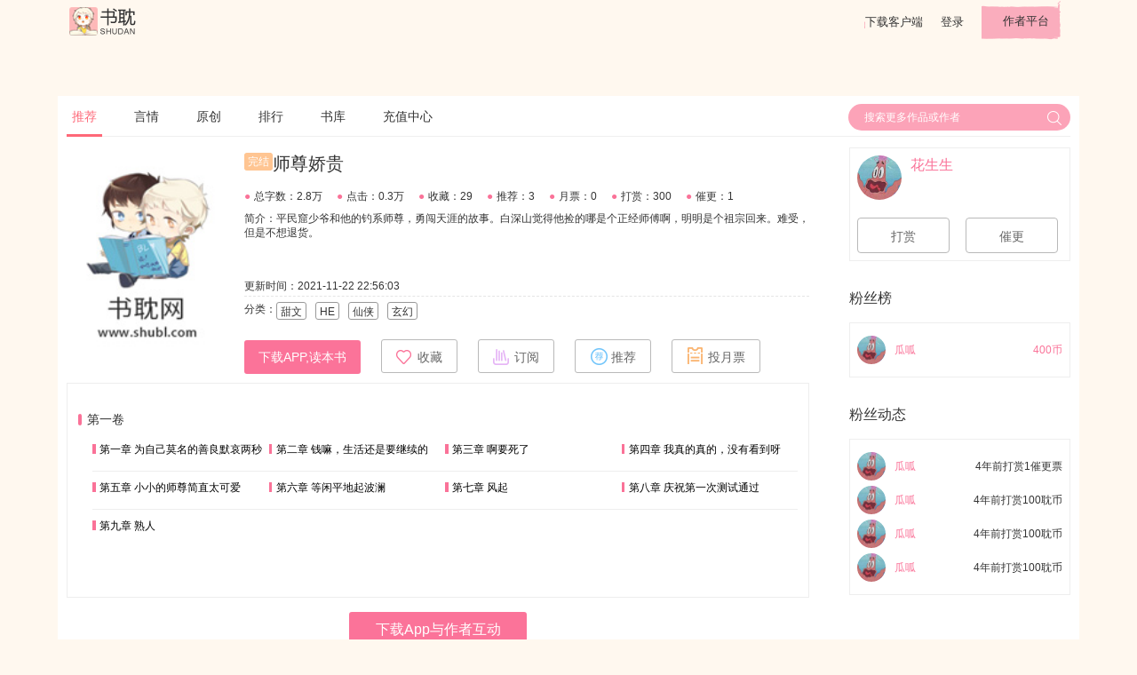

--- FILE ---
content_type: text/html; charset=UTF-8
request_url: https://www.shubl.com/book/book_detail/100625175
body_size: 15603
content:
<!DOCTYPE html>
<html lang="en">
<head>
    <meta charset="UTF-8">
    <!--    todo 百度站长申请-->
    <meta name="baidu-site-verification" content="##81BLZ1C2Te" />
    <title>师尊娇贵最新章节(花生生),师尊娇贵无弹窗全文阅读-书耽</title>
    <meta name="keywords" content="师尊娇贵,师尊娇贵全文阅读,,师尊娇贵最新章节"/>
    <meta name="description" content="师尊娇贵是作者花生生倾情打造的一部小说，书耽第一时间提供师尊娇贵小说最新章节以及师尊娇贵全文阅读。页面清爽无广告，访问速度快。"/>
    <link rel="shortcut icon" href="https://www.shubl.com/resources/images/icon/ShuDan_Icon_32_R.png">

    <link rel="stylesheet" type="text/css" href='https://www.shubl.com/resources/css/jquery-ui.min.css'/>
    <link rel="stylesheet" type="text/css" href='https://www.shubl.com/resources/css/ui.css'/>
    <link rel="stylesheet" type="text/css" href='https://www.shubl.com/resources/css/style.css'/>
    <link rel="stylesheet" type="text/css" href='https://www.shubl.com/resources/js/plugins/dropdown/dropdown.css'/>

    <script type="text/javascript" language="javascript" src='https://www.shubl.com/resources/js/jquery-3.2.1.min.js'></script>
    <script type="text/javascript" language="javascript" src='https://www.shubl.com/resources/js/jquery-ui.min.js'></script>
    <script type="text/javascript" language="javascript" src='https://www.shubl.com/resources/js/plugins/dropdown/dropdown.js'></script>
    <script type="text/javascript">
        var SD = SD || {};
        SD.config = {jsPath:'https://www.shubl.com/resources/js', rootPath:'https://www.shubl.com/'};
        SD.book = {book_id: 100625175, chapter_id: "", up_reader_id: 12524823, is_paid: 0};
        SD.userinfo = {reader_id: 0, reader_name: '""', avatar_thumb_url: '""', vip_lv: ""};
        SD.reader_other_info = {"exp_lv_list":{"1":"\u65e0\u540d\u5c0f\u53d7","2":"\u521d\u5165\u8150\u95e8","3":"\u521d\u7aa5\u8150\u5f84","4":"\u767d\u53d7\u8d77\u5bb6","5":"\u4e00\u7247\u803d\u5fc3","6":"\u9e33\u9e33\u76f8\u62b1","7":"\u7eaf\u7231\u60c5\u957f","8":"\u53ef\u653b\u53ef\u53d7","9":"\u6709\u8150\u65e0\u7c7b","10":"\u8150\u5982\u4e1c\u6d77","11":"\u8150\u95e8\u6c38\u5b58","12":"\u65e0\u53cc\u7ec5\u58eb","13":"\u653b\u5fb7\u65e0\u91cf","14":"\u4e07\u53d7\u65e0\u7586","15":"\u51fa\u5165\u5e73\u5b89"},"vip_lv_list":["\u666e\u901a","\u4f1a\u5458","\u521dV","\u9ad8V","\u94bbV"]}    </script>
    <script type="text/javascript" src="https://www.shubl.com/resources/js/base.js"></script>
    <script>
        var _hmt = _hmt || [];
        (function() {
            var hm = document.createElement("script");
            hm.src = "//hm.baidu.com/hm.js?3c839f98d7d8b725181063a036813536";
            var s = document.getElementsByTagName("script")[0];
            s.parentNode.insertBefore(hm, s);
        })();
    </script>
</head>
<body class="index-bg">

<div id="header">
    <div class="container">
        <a href="https://www.shubl.com/index" id="logo"></a>
        <div class="right pull-right">
            <a target="_blank" href="http://app.shubl.com" id="download_btn">下载客户端</a>
                            <a target="_blank"  href="https://www.shubl.com/signup/login?redirect=https%3A%2F%2Fwww.shubl.com%2Fbook%2Fbook_detail%2F100625175">登录</a>
                        <a target="_blank" href="http://author.shubl.com" id="author_platform_btn">作者平台</a>
        </div>
    </div>
</div>


<div id="dialog-tip" class="dialog_box">
    <div class="dialog-tip-text" ></div>
    <a class="close-btn"> X </a>
</div>

<!-- 登录弹窗 -->
<div id="J_LoginBox" style="display:none">
    <!--弹出式登录框-->
    <form class="login-form m-t form-box" action="https://www.shubl.com/signup/doLogin" method="post" name="J_LoginForm" id="J_LoginForm">
        <input type="hidden" name="verify_type" id="verify_type" value="5">
        <input type="hidden" name="redirect" value="https://www.shubl.com/book/book_detail/100625175">
        <div class="login-form-group">
            <div class="login-form-label">
                <i class="icon-user"></i>邮箱/手机号
            </div>
            <input class="login-form-input username" placeholder="手机号/邮箱" name="username" id ="username">
        </div>
        <script>
            SD.util.loadGeetest = function () {
                if (window.geetestCaptchaObj) {
                    return;
                }
                var head = document.getElementsByTagName("head")[0];
                var s = document.createElement("script");
                s.src = "https://www.shubl.com/resources/js/gt.js";
                head.appendChild(s);
                s.onload = s.onreadystatechange = function() {
                    if (!this.readyState || 'loaded' === this.readyState || 'complete' === this.readyState) {
                        var handlerEmbed = function (captchaObj) {
                            window.geetestCaptchaObj = captchaObj;
                            send_code_onSuccess(captchaObj);
                        };
                        $.ajax({
                            // 获取id，challenge，success（是否启用failback）
                            url: "https://www.shubl.com/signup/geetest_captcha?t=" + (new Date()).getTime(), // 加随机数防止缓存
                            type: "get",
                            dataType: "json",
                            success: function (data) {
                                // 使用initGeetest接口
                                // 参数1：配置参数
                                // 参数2：回调，回调的第一个参数验证码对象，之后可以使用它做appendTo之类的事件
                                initGeetest({
                                    gt: data.gt,
                                    challenge: data.challenge,
                                    product: "bind", // 产品形式，包括：float，embed，popup。注意只对PC版验证码有效
                                    offline: !data.success // 表示用户后台检测极验服务器是否宕机，一般不需要关注
                                    // 更多配置参数请参见：http://www.geetest.com/install/sections/idx-client-sdk.html#config
                                }, handlerEmbed);
                            }
                        });
                    }
                }
            }
        </script>
        <div class="login-form-group m-t-s">
            <input maxlength="4" type="text" class="login-form-input input-small receive-code" name="receive-code" placeholder="验证码" style="margin-right:18px;">
            <button type="button" class="btn btn-default" id="J_GetReceiveCode"><span>获取验证码</span><b class="J_Timer" style="display:none"><i>60</i>秒</b></button>
        </div>
        <div>
            <button type="submit" class="btn btn-primary m-t">登  录</button>
        </div>
      <!--  <div class="text-left m-t">
            <input id="autoLogin" checked="checked" name="autoLogin" value="1" type="checkbox">
            <label for="#autoLogin" class="small" style="display:inline-block;width: 39%">记住密码</label>
            <a target="_blank" class="text-gray small" href="">注册</a>
            <a target="_blank" class="text-gray small pull-right" href="">忘记密码 ></a>
        </div>-->
        <div class="linethrough-label m-t-l">
                        <label class="small">第三方登录</label>
        </div>
        <div class="text-center">
                        <a target="_blank" href="https://www.shubl.com/signup/qqlogin" class="icon-app-qq"></a>
            <!--            <i class="icon-app-wechat"></i>-->
        </div>
    </form>
    <a class="close-btn"> X </a>
</div>
<script type="text/javascript" src="https://www.shubl.com/resources/js/plugins/jquery.validate/jquery.validate.min.js"></script>
<script type="text/javascript" src="https://www.shubl.com/resources/js/form.js"></script><!--container start-->
<link href="https://www.shubl.com/resources/fonts/iconfont.css" rel="stylesheet">
<style>
    .row .left {
        width: 74%;
        float: left;
    }
    .row .right {
        float: right;
        margin-left: 3%;
        width: 22%;
    }
    .book-info-box {
        position: relative;
        margin: 0.625rem 0;
    }
    .book-info-box::after {
        display: table;
        content: '';
        clear: both;
    }
    .book-info-box .icon-point{
        color: #fa7298;
        padding-right: 4px;
    }
    .book-img {
        top: 0;
        left: 0;
        position: absolute;
        width: 180px;
        height: 240px;
        margin-right: 18px;
    }
    .book-info {
        font-size: 0.75rem;
        margin-left: 200px;
    }
    .book-info:after {
        display: table;
        clear: both;
        content: '';
    }
    .tag {
        /*width: 2.375rem;*/
        height: 1.25rem;
        line-height: 1.25rem;
        border: solid 1px #999999;
        border-radius: 3px;
        font-size: 0.75rem;
        text-align: center;
        float: left;
        padding: 0 0.25rem;
        margin-bottom: 10px;
    }
    .tag + .tag {
        margin-left: 0.625rem;
    }
    .book-title {
        margin: 0.375rem 0 1.125rem 0;
        font-size: 1.25rem;
        line-height: 1.5rem;
    }
    .book-title .tag {
        border: none;
        color: #fff;
    }
    .tag-lianzai {
        background: #ffc592;
    }
    .tag-qianyue {
        background: #99c5fc;
        margin: 0 0.375rem;
    }
    .book-info-numbers > span {
        display: inline;
        float: left;
        line-height: 0.875rem;
        margin-right: 1rem;
    }
    .book-brief {
        margin: 0.625rem 0;
        height: 62px;
        line-height: 1rem;
        overflow: hidden;
        text-overflow: ellipsis;
        word-break: break-all;
    }
    .box {
        border: solid 1px #eee;
        padding: 0.5rem;
        margin-bottom: 1rem;
    }
    .chapter-list {
        padding: 2rem 0.75rem;
    }

    .chapter-title, .articles > span {
        position: relative;
        display: block;
        padding-left: 0.685em;
        font-size: 0.875rem;
    }
    .articles {
        margin: 1rem 0 1.5rem 1rem;
    }
    .articles > span {
        height: 2rem;
        font-size: .75rem;
        width: 25%;
        float: left;
        padding-bottom: 0.625rem;
        overflow: hidden;
        text-overflow: ellipsis;
        white-space: nowrap;
    }
    hr {
        clear: both;
        border: solid 1px #eee;
        border-top: none;
        margin: 0.625rem 0;
    }
    .chapter-title:before, .articles > span:before {
        position: absolute;
        display: block;
        top: 0.15rem;
        left: 0;
        content: '';
        background: #fa7298;
        width: 0.3em;
        height: 0.875em;
        border-radius: 0.15em;
    }
    .articles > span:before {
        border-radius: 0
    }
    .chapter:after, .articles:after {
        display: table;
        clear: both;
        content: '';
    }
    .user-info {
        line-height: 1.42857143;
    }
    .user-info .short_username{
        max-width: 30%;
        overflow: hidden;
        text-overflow: ellipsis;
        white-space: nowrap;
    }
    .member-list .avatar > img {
        width: 32px;
        height: 32px;
    }
    .member-list .user-info {
        margin: 0.375rem 0;
        color: #fa7298;
        font-size: 0.75rem;
        line-height: 32px !important;
    }
    #tabs::before {
        position: relative;
        display: none;
    }
    .ui-widget-header {
        text-indent: 0;
    }
    .ui-tabs .ui-tabs-nav li {
        margin-right: 2.875rem;
    }
    .ui-tabs .ui-tabs-nav li a {
        padding: 0 !important;
        margin-bottom: 2px;
    }
    .ui-state-active a, .ui-state-active a:link, .ui-state-active a:visited {
        color: #fa7298 !important;
        border-bottom: solid 3px #fa7298;
    }
    .number {
        position: absolute;
        top: 0;
        right: 10px;
    }
    .comment-input-row {
        position: relative;
        padding: 20px 0 18px 0;
    }
    .comment-input-box:after {
        clear: both;
        display: table;
        content: '';
    }
    .comment-input-box .comment-input {
        width: 100%;
        background-color: #f9f9f9;
        border: 1px solid #dadada;
        border-radius: 4px;
        font-size: 14px;
        height: 108px;
        margin: 27px auto 0;
        padding: 5px 10px;
        /*width: 898px;*/
        word-break: break-all;
        overflow: auto;
        resize: none;
    }
    .chapter-comment-form input:focus, .comment-input-box .comment-input:focus {
        border-color: #feb8b8;
        box-shadow: 0 0 3px #fa7298;
        outline: medium none;
        transition: border 0.2s linear 0s, box-shadow 0.2s linear 0s;
    }

    .comment-input-box .comment-submit {
        /*width: 20%;*/
        height: 48px;
        margin-top: 10px;
        /*height: 4rem;*/
        background: #fa7298;
        border: none;
        margin-left: 0.5rem;
        font-size: 0.875rem;
        color: #fff;
        float: right;
        padding: 14px;
        border-radius: 3px;
        display: inline-block;
        text-align: center;
    }
    .comment-list {
        font-size: 0.75rem;
        /*line-height: 2rem;*/
    }
    .comment {
        font-size: 12px;
        margin: 1rem 0;
        border-top: solid 1px #eee;
    }
    .comment::after {
        clear: both;
        display: table;
        content: '';
    }
    .comment > .row:first-child {
        border-top: solid 1px #eee;
        padding: 10px 0;
    }
    .comment > .row:first-child > .c-right {
        float: left;
        width: 760px;
        margin-left: 6px;
    }
    .comment .name {
        font-size: 14px;
    }
    .comment .level {
        line-height: 1rem;
    }
    .comment .comment-content {
        margin-top: 16px;
    }
    .comment .state {
        color: #999;
        margin-top: 16px;
    }
    .comment .state a {
        color: inherit;
        margin-left: 32px;
    }
    .comment-input-row .avatar > img{
        margin-top: 6px;
    }
    .sub-coment-list {
        display: block;
        padding-left: 60px;
        /*border-bottom: solid 1px #eee;*/
    }
    .sub-coment-list .comment {
        border: 0
    }
    .btn-expand {
        width: 92%;
        float: right;
        height: 44px;
        line-height: 44px;
        margin-top: 20px;
        border-radius: 10px
    }
    .text-muted {
        color: #999;
    }
    .J_ReplyList .page,.J_CommentList .page{
        padding-bottom: 20px;
    }

    .chapter_item a{
        max-width: 40px;
    }
    .chapter_item .lock{
        height: inherit;
    }
    .chapter_item .unlock{
        height: inherit;
    }

    .avatar img.comment-avatar{
        height: 30px;
        width: 30px;
    }

    .reply-list {
        background: #f0f0f0 none repeat scroll 0 0;
        border: 1px solid #dcdcdc;
        border-radius: 5px;
        margin-left: 40px;
        /*padding-left: 40px;*/
    }
    .reply-list p {
        border-bottom: 1px solid #dcdcdc;
        color: #000000;
        padding-right: 70px;
        position: relative;
    }
    .reply-list p, .reply-list div {
        padding: 6px 13px;
        font: 100 14px/24px 'microsoft yahei';
        text-align: left;
        margin: 0;
    }
    .reply-list .reply-list-page {
        /*float: right;*/
        /*padding: 0;*/
        text-align: left;
        height: 40px;
    }
    .reply-list-page .pageIn {
        color: #5191d2;
        padding: 0;
    }
    .reply-list-page .page a{
        border-radius:0;!important;
        height: 20px;!important;
        line-height: 20px;!important;
        width: 20px;!important;
        font-size: 12px;!important;
    }
    .reply-list-page .page .prev a,.reply-list-page .page .next a{
        border-radius:0;!important;
        height: 20px;!important;
        line-height: 20px;!important;
        width: 40px;!important;
    }
    .reply-list-page .page a::after{
        content: none;
    }

    .promotion-info{
        background: #f77672;
        position: relative;
        width: 80px;
        left: 100px;
        /*top: -3px;*/
        border-radius: 0 0 5px 5px;
        text-align: center;
        color: #eee;
        /*font-size: 20px;*/
        height: 25px;
        line-height: 25px;
    }
</style>
<div id="main_content" style="margin-top:60px;">
    <div class="container white-bg">
        <nav id="nav_header" class="nav-header">
            <a href="https://www.shubl.com/index" class="active">推荐</a>
            <a href="https://www.shubl.com/index/yanqing">言情</a>
            <a href="https://www.shubl.com/index/danmei">原创</a>
<!--            <a href="--><?//= site_url('index/tongren')?><!--">同人</a>-->
            <a href="https://www.shubl.com/index/rank_index">排行</a>
            <a href="https://www.shubl.com/index/book_list">书库</a>
            <a href="https://www.shubl.com/recharge">充值中心</a>
            <div class="pull-right">
                <div id="search_wrap">
                    <form class="search-form" action="" method="get" target="_blank" onsubmit="return false">
                        <input name="keyword" autocomplete='off' type="text" x-webkit-speech="" data-type="1" x-webkit-grammar="builtin:translate" placeholder="搜索更多作品或作者" data-url="https://www.shubl.com/index/get_search_book_list/{key}">
                        <button type="submit" id="search"></button>
                    </form>
                </div>
            </div>
        </nav>

        <div class="row">
            <div class="left">
                <div class="row book-info-box">
                    <img class="book-img lazyload"  src="https://www.shubl.com/default.jpg" alt="师尊娇贵"data-original="https://dede-cdn.shubl.com/images/default.jpg" />
                                        <div class="book-info">
                        <div class="book-title">
                                                         <div class="tag tag-lianzai">完结</div>
                                                                                    <span>师尊娇贵</span>
                        </div>
                <div class="row book-info-numbers">
                <span>
                  <i class="icon-point">●</i>总字数：2.8万                </span>
                <span>
                  <i class="icon-point">●</i>点击：0.3万                </span>
                <span>
                  <i class="icon-point">●</i>收藏：29                </span>
                <span>
                  <i class="icon-point">●</i>推荐：3                </span>
                <span>
                  <i class="icon-point">●</i>月票：0                </span>
                <span>
                  <i class="icon-point">●</i>打赏：300                </span>
                <span>
                  <i class="icon-point">●</i>催更：1                </span>
                </div>
                        <div class="book-brief">
                            简介：平民窟少爷和他的钓系师尊，勇闯天涯的故事。白深山觉得他捡的哪是个正经师傅啊，明明是个祖宗回来。难受，但是不想退货。                        </div>
                        <div style="border-bottom: dashed 1px #e5e5e5; height: 1.5rem; line-height:1.5rem; margin-bottom:0.375rem;">更新时间：2021-11-22 22:56:03</div>
                        <div class="row">
                            <span class="pull-left">分类：</span>
                                                            <span class="tag">甜文</span>
                                                            <span class="tag">HE</span>
                                                            <span class="tag">仙侠</span>
                                                            <span class="tag">玄幻</span>
                                                    </div>
                        <div class="row">
                                                        <button onclick="window.open('http://app.shubl.com','_blank')" class="btn btn-primary">下载APP,读本书</button>
                                                                                        <button data-favor="0" data-book-id="100625175" class="btn btn-default J_Favor">
                                    <span class="icon icon-star"></span><span class="J_FavorText">收藏</span>
                                </button>
                                                        <button onclick="openDialod('subscribe')" class="btn btn-default">
                                <i class="icon icon-subscribe"></i>订阅
                            </button>
                            <button onclick="openDialod('recommend')" class="btn btn-default">
                                <i class="icon icon-recommend"></i>推荐
                            </button>
                            <button onclick="openDialod('monthlyTicket')" class="btn btn-default">
                                <i class="icon icon-monthly-ticket"></i>投月票
                            </button>
                        </div>
                    </div>
                </div><!--end of book info -->
                <div id="chapter_list" class="box chapter-list">
                    <div class="chapter">
                                                    <div class="chapter-title">第一卷</div>
                            <div class="articles">
                                                            <span class="chapter_item">
                                                                                                            <a onclick="downloadApp()"  style="color: #000000">
                                                                        第一章 为自己莫名的善良默哀两秒                                    </a>
                                </span>
                                                                                            <span class="chapter_item">
                                                                                                            <a onclick="downloadApp()"  style="color: #000000">
                                                                        第二章 钱嘛，生活还是要继续的                                    </a>
                                </span>
                                                                                            <span class="chapter_item">
                                                                                                            <a onclick="downloadApp()"  style="color: #000000">
                                                                        第三章 啊要死了                                    </a>
                                </span>
                                                                                            <span class="chapter_item">
                                                                                                            <a onclick="downloadApp()"  style="color: #000000">
                                                                        第四章 我真的真的，没有看到呀                                    </a>
                                </span>
                                <hr>                                                            <span class="chapter_item">
                                                                                                            <a onclick="downloadApp()"  style="color: #000000">
                                                                        第五章  小小的师尊简直太可爱                                    </a>
                                </span>
                                                                                            <span class="chapter_item">
                                                                                                            <a onclick="downloadApp()"  style="color: #000000">
                                                                        第六章 等闲平地起波澜                                    </a>
                                </span>
                                                                                            <span class="chapter_item">
                                                                                                            <a onclick="downloadApp()"  style="color: #000000">
                                                                        第七章 风起                                    </a>
                                </span>
                                                                                            <span class="chapter_item">
                                                                                                            <a onclick="downloadApp()"  style="color: #000000">
                                                                        第八章 庆祝第一次测试通过                                    </a>
                                </span>
                                <hr>                                                            <span class="chapter_item">
                                                                                                            <a onclick="downloadApp()"  style="color: #000000">
                                                                        第九章 熟人                                    </a>
                                </span>
                                                                                        </div>
                                            </div>
                </div>
                <div style="margin: 0.8rem 0 ;">
                    <a style="font-size: 16px;display: block;width: 200px;height: 40px;line-height: 40px;margin: 0 auto;" href="https://app.shubl.com" class="btn btn-primary" target='_blank'>下载App与作者互动</a>
                </div>
            </div>
            <div class="right">
                <div class="box m-t-s">
                    <div class="user-info m-n">
                        <a class="avatar pull-left" target="_blank" href="https://www.shubl.com/reader/get_homepage_info/12524823">
                            <img class="lazyload user-img" data-original="https://avatar-cdn.shubl.com/novel/img-2021-10/12524823/avatar/thumb_edeb3bff205dc771b00e9852c97be5af.jpg" src="https://www.shubl.com/resources/images/avatar-default.png">
                        </a>
                        <div class="pull-left">
                            <div class="username text-primary">花生生</div>
<!--                            <div class="smaller">个性签名~~~~~</div>-->
                        </div>
                                            </div>
                    <div class="row m-t">
                        <button onclick="openDialod('reward')" class="btn btn-default btn-large" style="width:45%">打赏</button>
                        <button onclick="openDialod('update')" class="btn btn-default btn-large" style="width:45%; margin-left:6%">催更</button>
                    </div>
                </div>
                <div style="padding: 1rem 0">粉丝榜</div>
                <div class="box" id="J_FansList" v-cloak>
                    <ul class="member-list">
                        <div class="empty-box" v-if="reader_list.length==0">暂无粉丝</div>
                        <li class="user-info" v-for="book_fans_info in reader_list">
                            <a class="avatar pull-left" target="_blank" :href="'https://www.shubl.com/reader/get_homepage_info/'+book_fans_info.reader_info.reader_id">
                                <img class="lazyload"  :data-original="book_fans_info.reader_info.avatar_thumb_url" >
                            </a>
                            <div class="pull-left username text-primary">{{ book_fans_info.reader_info.reader_name }}</div>
                            <div class="pull-right">{{ book_fans_info.book_total_hlb }}币</div>
                        </li>
                    </ul>
<!--                    <div class="text-center">-->
<!--                        <a class="text-primary smaller">&gt;&gt;查看更多</a>-->
<!--                    </div>-->
                </div>
                <div style="padding: 1rem 0">粉丝动态</div>
                <div class="box" id="J_OperateList" v-cloak>
                    <ul class="member-list">
                        <div class="empty-box" v-if="consume_list.length==0">暂无粉丝动态</div>
                        <li class="user-info" v-for="consume_info in consume_list">
                            <a class="avatar pull-left" target="_blank" :href="'https://www.shubl.com/reader/get_homepage_info/'+consume_info.reader_info.reader_id">
                                <img class="lazyload"  :data-original="consume_info.reader_info.avatar_thumb_url" >
                            </a>
                            <div class="short_username pull-left username text-primary">{{consume_info.reader_info.reader_name}}</div>
                            <div class="pull-right text-default">{{consume_info.operate_text}}</div>
                        </li>
                    </ul>
<!--                    <div class="text-center">-->
<!--                        <a class="text-primary smaller">&gt;&gt;查看更多</a>-->
<!--                    </div>-->
                </div>
            </div>
        </div>

    </div>
</div>

<!-- 下载弹窗 -->
<div id="J_DownloadAPP" style="display:none;text-align: center">
        <div style="margin: 20px;font-weight: bolder">
            下载书耽APP,阅读本书
        </div>
        <div style="color: #575757">
            更多精彩互动等你来参与，尽在书耽APP
        </div>
        <div style="margin: 20px;">
            <button onclick="window.open('http://app.shubl.com','_blank')" class="btn btn-primary">立即下载</button>
        </div>
        <a class="close-btn"> X </a>
</div>

<!--分页组件template-->
<script type="text/x-template" id="pageComponent">
    <div class="page" v-show="allpage>1">
        <li class="prev" v-show="currentPage != 1 && allpage > 3" @click="goto(1)" ><a href="javascript:;">首页</a></li>
        <li class="prev" v-show="currentPage != 1" @click="goto(currentPage-1)" ><a href="javascript:;">上一页</a></li>
        <li v-for="index in pages" @click="goto(index)" :class="{'selected':currentPage == index}" :key="index">
            <a href="javascript:;" >{{index}}</a>
        </li>
        <li class="next" v-show="allpage != currentPage && allpage != 0 " @click="goto(currentPage+1)"><a href="javascript:;" >下一页</a></li>
        <li class="next" v-show="allpage != currentPage && allpage > 3 " @click="goto(allpage)"><a href="javascript:;" >尾页</a></li>

        <div class="page-search" v-show="page_search">
            <span>跳转到</span>
            <input type="text" value="" class="skipBox" name="directPageNum" v-model='inputPage'>
            <span>/<i>{{allpage}}</i>页</span>
            <a href="javascript:void(0);" class="go" @click="goto(inputPage)">GO</a>
        </div>
    </div>
</script>
<!--评论组件template-->
<script type="text/x-template" id="commentComponent">
    <ul :data-page="realPage" class="sub-coment-list J_CommentList" v-show="comment_amount>0">
        <li v-for="(comment_info,key) in comment_list" class="comment" v-show="(!btn_expand_show)||key<3" :id="'comment_id_'+comment_info.comment_id">
            <div class="row" :data-comment-id="comment_info.comment_id">
                <a target="_blank" :href="SD.config.rootPath+'/reader/get_homepage_info/'+comment_info.reader_info.reader_id">
                    <div class="avatar">
                        <img class="lazyload comment-avatar"  :data-original="comment_info.reader_info.avatar_thumb_url" >
                    </div>
                </a>
                <div class="pull-left">
                    <div>
                        <span class="name">
                            <a target="_blank" :href="SD.config.rootPath+'/reader/get_homepage_info/'+comment_info.reader_info.reader_id">
                                {{comment_info.reader_info.reader_name}}
                            </a>
                        </span>
                        <span class="text-muted">{{comment_info.ctime}}</span></div>
                    <div class="comment-content">{{comment_info.comment_content}}</div>
                </div>
                <div class="state row clear">
                    <div class="pull-right">
                        <a @click="comment_info.reply_box_status=!comment_info.reply_box_status"><i class="iconfont icon-huifu"></i>{{comment_info.reply_amount}}</a>
                    </div>
                </div>
                <div class="comment-input-box" v-if="comment_info.reply_box_status">
                    <textarea v-model="comment_info.reply_content" class="J_CommentInput comment-input" maxlength="150" placeholder="发表回复"></textarea>
                    <div class="clearfix ly-mt10 repo">
                        <div class="ly-fr">
                            <button @click="submit_reply(comment_info)" class="comment-submit">回复</button>
                        </div>
                    </div>
                </div>
            </div>
            <reply_compoent :reply_amount="comment_info.reply_amount" :comment_id="comment_info.comment_id"></reply_compoent>
        </li>
        <button @click="btn_expand_close=true" v-show="btn_expand_show" class="btn btn-expand">点击展开全部评论</button>
        <page_component v-show="!btn_expand_show&&totalPage>1" :parent_node="'review_id_'+review_id" :allpage="totalPage" @up-current-page="index => currentPage = index"></page_component>
    </ul>
</script>
<!--回复组件template-->
<script type="text/x-template" id="replyComponent">
    <div :data-page="realPage" class="reply-list ly-mt10 J_ReplyList" v-show="reply_amount>0">
        <p v-for="(reply_info,key) in reply_list" :data-reply-id="reply_info.reply_id" v-show="(!btn_expand_show)||key<3">
            <a :href="SD.config.rootPath+'/reader/get_homepage_info/'+reply_info.reader_info.reader_id" target="_blank">{{reply_info.reader_info.reader_name}}</a>:
            {{reply_info.reply_content}}
        </p>
        <div v-show="btn_expand_show">
            <span>还有<span>{{reply_list.length-3}}</span>条回复，</span>
            <a style="color: #fa7298" @click="btn_expand_close=true" href="javascript:;">点击查看</a>
        </div>
        <div class="reply-list-page" v-show="!btn_expand_show&&totalPage>1">
            <page_component :parent_node="'comment_id_'+comment_id" :allpage="totalPage" @up-current-page="index => currentPage = index"></page_component>
        </div>
    </div>
</script>

<!-- 用户操作 -->


<div id="dialog_recommend" style="display:none">
    <div id="tabs-recommend">
        <ul>
            <li><a href="#tabs_recommend">推荐</a></li>
            <li><a href="#tabs_reward">打赏</a></li>
            <li><a href="#tabs_update">催更</a></li>
            <li><a href="#tabs_monthly_ticket">月票</a></li>
            <li><a href="#tabs_subscribe">订阅</a></li>
            <a class="close-btn" style="top: 2px"><i class="iconfont icon-close"></i> </a>
        </ul>
        <!-- 推荐 -->
        <div id="tabs_recommend" class="J_GiveGift">
            <div>推荐票余额：<b class="J_Recommend">0</b></div>
            <div class="m-t">
                <label>推荐票数：</label>
                <div class="btn-group">
                    <button class="btn btn-default btn-small no-minus J_noMinus">-</button>
                    <input type="text" value="1" class="text-amount J_NumResult" maxlength="10">
                    <button class="btn btn-default btn-small no-plus J_noPlus">+</button>
                    <!--<button class="btn btn-default btn-small">All</button>-->
                </div>
            </div>
            <hr/>
            <div class="text-center">
                <button class="J_BoxSubmit btn btn-light-pink btn-large">投票</button>
            </div>
        </div>
        <!-- 打赏 -->
        <div id="tabs_reward" class="J_GiveGift">
            <div>耽币余额：<b class="J_HLB">0</b>
                <a target="_blank" href="https://www.shubl.com/recharge" class="text-primary">去充值</a></div>
            <div class="m-t" style="border: dashed 1px #999; border-radius:3px; padding: 1.25rem;">
                选择打赏的耽币
                <ul>
                    <!--打赏道具-->
                                            <li class="reward_list J_rewardItem active" data-hlb="100">
                            <img src="https://dede-cdn.shubl.com/images/reward/web_juhua.png">
                            <span>100耽币</span>
                        </li>
                                            <li class="reward_list J_rewardItem " data-hlb="233">
                            <img src="https://dede-cdn.shubl.com/images/reward/web_daopian.png">
                            <span>233耽币</span>
                        </li>
                                            <li class="reward_list J_rewardItem " data-hlb="666">
                            <img src="https://dede-cdn.shubl.com/images/reward/web_pibian.png">
                            <span>666耽币</span>
                        </li>
                                            <li class="reward_list J_rewardItem " data-hlb="999">
                            <img src="https://dede-cdn.shubl.com/images/reward/web_wen.png">
                            <span>999耽币</span>
                        </li>
                                            <li class="reward_list J_rewardItem " data-hlb="2000">
                            <img src="https://dede-cdn.shubl.com/images/reward/web_jianfeizao.png">
                            <span>2000耽币</span>
                        </li>
                                            <li class="reward_list J_rewardItem " data-hlb="5000">
                            <img src="https://dede-cdn.shubl.com/images/reward/web_laosiji.png">
                            <span>5000耽币</span>
                        </li>
                                            <li class="reward_list J_rewardItem " data-hlb="10000">
                            <img src="https://dede-cdn.shubl.com/images/reward/web_haoche.png">
                            <span>10000耽币</span>
                        </li>
                                            <li class="reward_list J_rewardItem " data-hlb="100000">
                            <img src="https://dede-cdn.shubl.com/images/reward/web_nanpiao.png">
                            <span>100000耽币</span>
                        </li>
                                    </ul>
            </div>
            <hr/>
            <div class="text-center">
                <button class="J_BoxSubmit btn btn-light-pink btn-large">打赏</button>
            </div>
        </div>
        <!-- 催更 -->
        <div id="tabs_update" class="J_Prop">
            <div>耽币余额：<b class="J_HLB">0</b>
                <a target="_blank" href="https://www.shubl.com/recharge" class="text-primary">去充值</a></div>
            <div class="row m-t">
                <div class="col-2">
                    <i class="icon icon-big-clock"></i>
                </div>
                <div class="col-10">
                    <p>拥有 <b class="J_OwnBlade">0</b> </p>
                    <p>单价<span class="J_BladePrice">100</span>耽币</p>
                    <p>需购道具：<b class="J_BladeNum">1</b> x 催更票</p>
                    <p>应付总额：<b class="J_Consume">100</b> 耽币</p>
                </div>
            </div>
            <div class="m-t blade-amount J_BladeAmount">
                <label>催更票数：</label>
                <div class="btn-group">
                    <button class="btn btn-default btn-small no-minus J_noMinus">-</button>
                    <input type="text" value="1" class="text-amount J_NumResult" maxlength="10">
                    <button class="btn btn-default btn-small no-plus J_noPlus">+</button>
                </div>
            </div>
            <hr/>
            <div class="text-center">
                <button class="J_BoxSubmit btn btn-light-pink btn-large">确认</button>
            </div>
        </div>
        <!-- 月票 -->
        <div id="tabs_monthly_ticket" class="J_GiveGift">
            <div>月票余额：<b class="J_Stock">0</b></div>
            <div class="m-t">
                <label>打赏数量：</label>
                <div class="btn-group">
                    <button class="btn btn-default btn-small no-minus J_noMinus">-</button>
                    <input type="text" value="1" class="text-amount J_NumResult" maxlength="10">
                    <button class="btn btn-default btn-small no-plus J_noPlus">+</button>
                </div>
            </div>
            <hr/>
            <div class="text-center">
                <button class="J_BoxSubmit btn btn-light-pink btn-large">投票</button>
            </div>
        </div>
        <!-- 订阅 -->
        <div id="tabs_subscribe">
            <div>耽币余额：<b class="J_HLB">0</b>
                赠币余额：<b class="J_GHLB">0</b>
                <a target="_blank" href="https://www.shubl.com/recharge" class="text-primary">去充值</a></div>
            <div class="m-t">
                <!--<label>遇到收费章节自动购买 <span class="text-muted smaller">（价格超过1500耽币送月票）</span></label>-->
                                                <label>全本订阅 <span class="text-muted smaller">（需购章节：0 章，应付总额：0 个耽币）</span></label>
                                
                
                            </div>
            <hr/>
            <div class="text-center">
                                <button class="J_BuyBook btn btn-light-pink btn-large" style="width:30%">全本订阅
                                    </button>
            </div>
        </div>
    </div>
</div>
<script type="text/javascript" language="javascript" src='https://www.shubl.com/resources/js/dialog-form.js'></script>

<script type="text/javascript" language="javascript" src='https://www.shubl.com/resources/js/vue.min.js'></script>

<script>

    $(function(){
        $("#tabs-comment").tabs();
        //粉丝榜
        fans_list = new Vue({
            el: '#J_FansList',
            data: {
                reader_list:[]
            }
        });

        //粉丝动态
        operate_list=new Vue({
            el: '#J_OperateList',
            data: {
                consume_list:[]
            }
        });

        loadFansList();//加载粉丝榜数据
        loadOperateList();//加载粉丝动态数据

        //评论区
        //分页组件
        var page_component= Vue.extend({
            template: '#pageComponent',
            name: 'page_component',
            props: {
                allpage:{//总页数
                    type: Number,
                    require: true
                },
                currentPage:{//当前page
                    type: Number,
                    require: false,
                    default: 1
                },
                showItem:{//显示页数长度
                    type: Number,
                    require: false,
                    default: 5
                },
                inputPage:{//显示页数长度
                    type: Number,
                    require: false,
                    default: 1
                },
                'parent_node':{
                    type: String,
                    require: false,
                    default: ''
                },
                'page_search':{
                    type:Boolean,
                    require: false,
                    default: false
                }
            },
            computed:{
                pages:function(){
                    var pag = [];
                    if( this.currentPage < this.showItem ){ //如果当前的激活的项 小于要显示的条数
                        //总页数和要显示的条数那个大就显示多少条
                        var i = Math.min(this.showItem,this.allpage);
                        while(i){
                            pag.unshift(i--);
                        }
                    }else{ //当前页数大于显示页数了
                        var middle = this.currentPage - Math.floor(this.showItem / 2 ),//从哪里开始
                            i = this.showItem;
                        if( middle >  (this.allpage - this.showItem)  ){
                            middle = (this.allpage - this.showItem) + 1
                        }
                        while(i--){
                            pag.push( middle++ );
                        }
                    }
                    return pag
                }
            },
            methods:{
                goto:function(index){
                    if (isNaN(index)) return;
                    if (index == this.currentPage) return;
                    if (index>this.allpage) index=this.allpage;
                    if (index<1) index=1;
                    this.currentPage = index;
                    this.inputPage=index;
                    this.$emit('up-current-page', index);
                    if (this.parent_node!=''){
                        var $parent_node= $('#'+this.parent_node);
                        $('html,body').animate({scrollTop:$parent_node.offset().top-400}, 800);
                    }
                }
            }
        });
        //回复组件
        var reply_compoent= Vue.extend({
            template: '#replyComponent',
            name: 'reply_compoent',
            components: {
                'page_component' : page_component
            },
            props: {
                reply_amount:{//回复数
                    type: Number,
                    require: true
                },
                currentPage:{//当前page
                    type: Number,
                    require: false,
                    default: 1
                },
                comment_id:{//评论id
                    type: Number,
                    require: true
                },
                reply_list:{//书评评论
                    type: Array,
                    require: false,
                    default: function () {
                        return []
                    }
                },
                btn_expand_close:{//展开按钮关闭
                    type: Boolean,
                    require: false,
                    default: false
                }
            },
            computed:{
                btn_expand_show:function () {
                  if (this.reply_list.length>3&&!this.btn_expand_close){
                      return true;
                  } else {
                      return false;
                  }
                },
                totalPage:function () {
                    return Math.ceil(this.reply_amount/10)
                },
                realPage: function(){
                    var currentPage=this.currentPage-1;
                    var comment_id=this.comment_id;
                    var reply_amount=this.reply_amount;
                    var self=this;
                    var count=10;
                    var reply_list=[];
                    if (reply_amount==0){
                        return currentPage;
                    }
                    $.ajax({
                        url:SD.config.rootPath+'book/get_review_comment_reply_list',
                        dataType:'json',
                        data:{
                            comment_id:comment_id,
                            page:currentPage,
                            count:count
                        },
                        complete:function () {
                            self.reply_list=reply_list;
                        },
                        success:function(res){
                            if(res.code == 100000){
                                reply_list=res.data.review_comment_reply_list;
                                $('img.lazyload').length && lazyloadHandle();
                            }
                        },
                        error:function(){
                            console.log('网络错误');
                        }
                    });
                    return currentPage;
                }
            },
            methods:{
            }
        });
        //评论组件
        var comment_compoent= Vue.extend({
            template: '#commentComponent',
            name: 'comment_compoent',
            components: {
                'page_component' : page_component,
                'reply_compoent':reply_compoent
            },
            props: {
                comment_amount:{//总评论数
                    type: Number,
                    require: true
                },
                currentPage:{//当前page
                    type: Number,
                    require: false,
                    default: 1
                },
                review_id:{//书评id
                    type: Number,
                    require: true
                },
                comment_list:{//书评评论
                    type: Array,
                    require: false,
                    default: function () {
                        return []
                    }
                },
                btn_expand_close:{//展开按钮关闭
                    type: Boolean,
                    require: false,
                    default: false
                }
            },
            computed:{
                btn_expand_show:function () {
                    if (this.comment_list.length>3&&!this.btn_expand_close){
                        return true;
                    } else {
                        return false;
                    }
                },
                totalPage:function () {
                    return Math.ceil(this.comment_amount/10)
                },
                realPage: function(){
                    var currentPage=this.currentPage-1;
                    var review_id=this.review_id;
                    var comment_amount=this.comment_amount;
                    var self=this;
                    var count=10;
                    var comment_list=[];
                    if (comment_amount==0){
                        return currentPage;
                    }
                    $.ajax({
                        url:SD.config.rootPath+'book/get_review_comment_list',
                        dataType:'json',
                        data:{
                            review_id:review_id,
                            page:currentPage,
                            count:count
                        },
                        complete:function () {
                            self.comment_list=comment_list;
                        },
                        success:function(res){
                            if(res.code == 100000){
                                comment_list=res.data.review_comment_list;
                                $('img.lazyload').length && lazyloadHandle();
                            }
                        },
                        error:function(){
                            console.log('网络错误');
                        }
                    });
                    return currentPage;
                }
            },
            methods:{
                submit_reply:function (comment_info) {
                    if (SD.userinfo.reader_id==0){
                        SD.util.loginDialog();
                        return;
                    }
                    console.log(comment_info);
                    //ajax 一步提交
                    comment_info.reply_box_status=false;
                    $.ajax({
                        url:SD.config.rootPath+'book/add_review_comment_reply',
                        dataType:'json',
                        data:{
                            comment_id:comment_info.comment_id,
                            reply_content:comment_info.reply_content,
                            old_reader_id:comment_info.reader_info.reader_id
                        },
                        complete:function () {
                        },
                        success:function(res){
                            if(res.code == 100000){
                                comment_info.reply_amount++;
                                comment_info.reply_content='';
                                $('img.lazyload').length && lazyloadHandle();
                            }
                            SD.util.alert(res.tip,3);
                        },
                        error:function(){
                            console.log('网络错误');
                            SD.util.alert('网络错误',3);
                        }
                    });

                }
            }
        });
        //书评容器
        var reviewList=new Vue({
            el: '#J_ReviewList',
            components: {
                'page_component' : page_component,
                'comment_compoent':comment_compoent
            },
            data:{
                book_id:SD.book.book_id,
                review_amount:0,
                currentPage:1,
                review_list:[],
                submit_review_content:''
            },
            computed:{
                totalPage:function () {
                    return Math.ceil(this.review_amount/10)
                },
                realPage: function(){
                    var currentPage=this.currentPage-1;
                    var book_id=this.book_id;
                    var self=this;
                    var count=10;
                    var review_list=[];
                    $.ajax({
                        url:SD.config.rootPath+'book/get_review_list',
                        dataType:'json',
                        data:{
                            book_id:book_id,
                            page:currentPage,
                            count:count
                        },
                        complete:function () {
                            self.review_list=review_list;
                        },
                        success:function(res){
                            if(res.code == 100000){
                                review_list=res.data.review_list;
                                $('img.lazyload').length && lazyloadHandle();
                            }
                        },
                        error:function(){
                            console.log('网络错误');
                        }
                    });
                    return currentPage;
                }
            },
            methods: {
                zan:function (review_info) {
                    if (SD.userinfo.reader_id==0){
                        SD.util.loginDialog();
                        return;
                    }
                    if (review_info.is_like==1){
                        return;
                    }
                    $.ajax({
                        url:SD.config.rootPath+'book/like_review',
                        dataType:'json',
                        data:{
                            review_id:review_info.review_id
                        },
                        complete:function () {
                        },
                        success:function(res){
                            if(res.code == 100000){
                                review_info.like_amount++;
                                if (review_info.is_unlike>0){//已点黑
                                    review_info.unlike_amount--;
                                }
                                review_info.is_like=1;
                                review_info.is_unlike=0;
                            }else {
                                SD.util.alert(res.tip,3);
                            }
                        },
                        error:function(){
                            console.log('网络错误');
                            SD.util.alert('网络错误',3);
                        }
                    });
                },
                hei:function (review_info) {
                    if (SD.userinfo.reader_id==0){
                        SD.util.loginDialog();
                        return;
                    }
                    if (review_info.is_unlike==1){
                        return;
                    }
                    $.ajax({
                        url:SD.config.rootPath+'book/unlike_review',
                        dataType:'json',
                        data:{
                            review_id:review_info.review_id
                        },
                        complete:function () {
                        },
                        success:function(res){
                            if(res.code == 100000){
                                review_info.unlike_amount++;
                                if (review_info.is_like>0){//已点赞
                                    review_info.like_amount--;
                                }
                                review_info.is_like=0;
                                review_info.is_unlike=1;
                            }else {
                                SD.util.alert(res.tip,3);
                            }
                        },
                        error:function(){
                            console.log('网络错误');
                            SD.util.alert('网络错误',3);
                        }
                    });
                },
                submit_review:function () {
                    if (SD.userinfo.reader_id==0){
                        SD.util.loginDialog();
                        return;
                    }
                    var self=this;
                    $('html,body').animate({scrollTop:$('#J_ReviewList').offset().top-400}, 800);
                    if (self.submit_review_content.length<=0){
                        SD.util.alert('书评不能为空',3);
                        return;
                    }
                    $.ajax({
                        url:SD.config.rootPath+'book/add_review',
                        dataType:'json',
                        data:{
                            book_id:self.book_id,
                            review_content:self.submit_review_content
                        },
                        complete:function () {
                        },
                        success:function(res){
                            if(res.code == 100000){
                                self.review_list.unshift(res.data.review_info);
                                self.review_amount++;
                                self.submit_review_content='';
                                $('img.lazyload').length && lazyloadHandle();
                            }
                            SD.util.alert(res.tip,3);
                        },
                        error:function(){
                            console.log('网络错误');
                            SD.util.alert('网络错误',3);
                        }
                    });
                },
                submit_comment:function (review_info) {
                    if (SD.userinfo.reader_id==0){
                        SD.util.loginDialog();
                        return;
                    }
                    //ajax 提交
                    review_info.comment_box_status=false;
                    $.ajax({
                        url:SD.config.rootPath+'book/add_review_comment',
                        dataType:'json',
                        data:{
                            review_id:review_info.review_id,
                            comment_content:review_info.comment_content
                        },
                        complete:function () {
                        },
                        success:function(res){
                            if(res.code == 100000){
                                review_info.comment_amount++;
                                review_info.comment_content='';
                                $('img.lazyload').length && lazyloadHandle();
                            }
                            SD.util.alert(res.tip,3);
                        },
                        error:function(){
                            console.log('网络错误');
                            SD.util.alert('网络错误',3);
                        }
                    });
                }
            }
        })
        //吐槽容器
        var tsukkomiList=new Vue({
            el: '#J_TsukkomiList',
            components: {
                'page_component' : page_component
            },
            data:{
                book_id:SD.book.book_id,
                tsukkomi_amount:0,
                currentPage:1,
                tsukkomi_list:[]
            },
            computed:{
                totalPage:function () {
                    return Math.ceil(this.tsukkomi_amount/10)
                },
                realPage: function(){
                    var currentPage=this.currentPage-1;
                    var book_id=this.book_id;
                    var self=this;
                    var count=10;
                    var tsukkomi_list=[];
                    if (this.tsukkomi_amount==0){
                        return currentPage;
                    }
                    $.ajax({
                        url:SD.config.rootPath+'book/get_book_tsukkomi_list',
                        dataType:'json',
                        data:{
                            book_id:book_id,
                            page:currentPage,
                            count:count
                        },
                        complete:function () {
                            self.tsukkomi_list=tsukkomi_list;
                        },
                        success:function(res){
                            if(res.code == 100000){
                                tsukkomi_list=res.data.book_tsukkomi_list;
                                $('img.lazyload').length && lazyloadHandle();
                            }
                        },
                        error:function(){
                            console.log('网络错误');
                        }
                    });
                    return currentPage;
                }
            },
            methods: {
                zan:function (tsukkomi_info) {
                    if (SD.userinfo.reader_id==0){
                        SD.util.loginDialog();
                        return;
                    }
                    if (tsukkomi_info.is_like==1){
                        return;
                    }
                    $.ajax({
                        url:SD.config.rootPath+'chapter/like_tsukkomi',
                        dataType:'json',
                        data:{
                            tsukkomi_id:tsukkomi_info.tsukkomi_id
                        },
                        complete:function () {
                        },
                        success:function(res){
                            if(res.code == 100000){
                                tsukkomi_info.like_amount++;
                                if (tsukkomi_info.is_unlike>0){//已点黑
                                    tsukkomi_info.unlike_amount--;
                                }
                                tsukkomi_info.is_like=1;
                                tsukkomi_info.is_unlike=0;
                            }else {
                                SD.util.alert(res.tip,3);
                            }
                        },
                        error:function(){
                            console.log('网络错误');
                            SD.util.alert('网络错误',3);
                        }
                    });
                },
                hei:function (tsukkomi_info) {
                    if (SD.userinfo.reader_id==0){
                        SD.util.loginDialog();
                        return;
                    }
                    if (tsukkomi_info.is_unlike==1){
                        return;
                    }
                    $.ajax({
                        url:SD.config.rootPath+'chapter/unlike_tsukkomi',
                        dataType:'json',
                        data:{
                            tsukkomi_id:tsukkomi_info.tsukkomi_id
                        },
                        complete:function () {
                        },
                        success:function(res){
                            if(res.code == 100000){
                                tsukkomi_info.unlike_amount++;
                                if (tsukkomi_info.is_like>0){//已点赞
                                    tsukkomi_info.like_amount--;
                                }
                                tsukkomi_info.is_like=0;
                                tsukkomi_info.is_unlike=1;
                            }else {
                                SD.util.alert(res.tip,3);
                            }
                        },
                        error:function(){
                            console.log('网络错误');
                            SD.util.alert('网络错误',3);
                        }
                    });
                },
                submit_reply:function (tsukkomi_info) {
                    if (SD.userinfo.reader_id==0){
                        SD.util.loginDialog();
                        return;
                    }
                    var self=this;
                    //ajax 提交
                    tsukkomi_info.reply_box_status=false;
                    $.ajax({
                        url:SD.config.rootPath+'chapter/add_tsukkomi',
                        dataType:'json',
                        data:{
                            book_id:tsukkomi_info.book_id,
                            chapter_id:tsukkomi_info.chapter_id,
                            paragraph_index:tsukkomi_info.paragraph_index,
                            old_reader_id:tsukkomi_info.reader_info.reader_id,
                            tsukkomi_content:tsukkomi_info.reply_content
                        },
                        complete:function () {
                        },
                        success:function(res){
                            if(res.code == 100000){
                                self.tsukkomi_amount++;
                                tsukkomi_info.reply_content='';
                                $('img.lazyload').length && lazyloadHandle();
                                $('html,body').animate({scrollTop:$('#J_TsukkomiList').offset().top-400}, 800);
                            }
                            SD.util.alert(res.tip,3);
                        },
                        error:function(){
                            console.log('网络错误');
                            SD.util.alert('网络错误',3);
                        }
                    });
                }
            }
        })
    });
    function lazyloadHandle() {
        SD.util.require('jquery.lazyload', function(){
            $("img.lazyload").lazyload({
                threshold : 300,
                failure_limit: 200,
                skip_invisible : false
            });
        });
    }

    function loadFansList() {
        $.ajax({
            url: "https://www.shubl.com/book/get_book_fans_list",
            dataType: 'json',
            data: {
                book_id: SD.book.book_id,
                count: 5
            },
            success: function (res) {
                if (res.code == 100000) {
                    //vue双向绑定
                    fans_list.reader_list = res.data.book_fans_list.reader_list;
                    $('img.lazyload').length && lazyloadHandle();
                }
            },
            error: function () {
                SD.util.alert('网络错误');
            }
        });
    }
    function loadOperateList() {
        $.ajax({
            url:"https://www.shubl.com/book/get_book_operate_list",
            dataType:'json',
            data:{
                book_id:SD.book.book_id,
                count:5
            },
            success:function(res){
                if(res.code == 100000){
                    //vue双向绑定
                    operate_list.consume_list=res.data.book_operate_list.consume_list;
                    $('img.lazyload').length && lazyloadHandle();
                }
            },
            error:function(){
                SD.util.alert('网络错误');
            }
        });
    }

    function downloadApp(){
        $( "#J_DownloadAPP" ).dialog({
            modal: true,
            width:300,
            create: function() {
                var dialog = $(this);
                dialog.find('.close-btn').click(function(){
                    dialog.dialog("close");
                })
            }
        });
    }
</script><div id="footer" class="">
    <div class="container">
        <div class="friend-link">
            <div class="tit">友情链接</div>
            <ul>
                <li>
                    <a href="https://www.duread.cn" target="_blank">独阅读</a>
                </li>
            </ul>
        </div>
        <div id="footer_links_row">
            <div class="pull-left m-r-l">
                <div style="font-size: 44px;">书耽</div>
            </div>
            <div class="pull-left m-r-l">
<!--                <a target="_blank" class="link text-primary text-underline">关于我们</a>-->
<!--                <a target="_blank" class="link">联系我们</a>-->
            </div>
            <div class="pull-left">
                <a target="_blank" href="http://app.shubl.com/setting/get_author_bonus" class="text-primary link text-underline">作者福利</a>
                <a target="_blank" href="http://app.shubl.com/setting/event/privacypolicy" class="link">免责声明</a>
                <a target="_blank" href="http://app.shubl.com/setting/view_about_sign" class="link">签约制度</a>
            </div>
            <!--<div class="pull-left" style="margin-left: 30px">
                <a target="_blank" href="" class="text-primary link text-underline">网编福利</a>
            </div>-->
            <div class="pull-right m-r-l">
<!--                <a id="footer-icon-webchart"></a>-->
                <a id="footer-icon-qq"></a>
                <a id="footer-icon-phone"></a>
                <div id="contact">
                    <span>微博：@书耽文学</span><br>
                    <span>客服：0571—88667962</span><br>
                    <span>问题反馈群：630611933</span><br>
                    <span>版权业务联系人-淡风 QQ：</span><br>
                    <span>3614922414（加好友请备注合作来意）</span>
                </div>
            </div>
        </div>
        <hr>
        <div id="copyright">
            <p>Copyright  2017-2024 Hangzhou Meng Jun Network Technology Co, Ltd 保留所有权力 |
                浙公网安备 33011002012925号
                <a rel="nofollow" style="color: #bbbbbb" target="_blank" href="https://beian.miit.gov.cn">浙ICP备2025148804号</a>
            </p>
            <p>
                 浙网文[2025]0055-022号
            </p>
<!--            <p>-->
<!--                增值电信业务经营许可证 浙B2-20201263-->
<!--                <a rel="nofollow" style="color: #bbbbbb" target="_blank" href="https://dede-cdn.shubl.com/images/www/%E8%90%8C%E5%86%9B.jpg">营业执照</a>-->
<!--            </p>-->
            <!--<p>
                <a target="_blank" href="http://www.beian.gov.cn/portal/registerSystemInfo?recordcode=33011002012925">
                    <span><img src="https://www.shubl.com/resources/images/record.png"></span>
                    <span>浙公网安备 33011002012925号</span>
                </a>
            </p>-->
            <p>杭州更更网络科技有限公司 版权所有 |
                <a style="color: #bbbbbb" target="_blank" href="https://www.shubl.com/index/event/book_rule">
                    作品发布条例
                </a>
                |
                <a style="color: #bbbbbb" target="_blank" href="https://www.shubl.com/index/event/reg_policy">
                    注册条款（含未成年人使用条款）
                </a>
            </p>
            <p>请所有作者发布作品时务必遵守国家互联网信息管理办法规定，我们拒绝任何内容违法的小说，一经发现，即作删除！举报电话：0571—88667962</p>
            <p>本站所收录作品、社区话题、书库评论及用户上传内容或图片等均属用户个人行为，与本站立场无关</p>
        </div
    </div>
</div>
</body>
</html>

--- FILE ---
content_type: application/javascript
request_url: https://www.shubl.com/resources/js/third-parties/placeholder.js
body_size: 703
content:
(function($, undefined) {
	function Placeholder(ele) {
		this.ele = $(ele);

		this.init();
	}

	Placeholder.prototype = {
		init: function() {
			var ele = this.ele;
			var placehoder = "";
			if (ele && !('placeholder' in document.createElement('input')) && (placehoder = ele.attr("placeholder"))) {
				ele.focus(function() {
					if (ele.val() === placehoder) {
						ele.val("");
					};
					ele.css("color", "");
				})
				ele.blur(function() {
					if (ele.val() === "") {
						ele.val(placehoder);
						ele.css("color", "gray");
					}
				})
				if (ele.val() === "") {
					ele.val(placehoder);
					ele.css("color", "gray");
				}
			}
		},
		destroy: function() {
			this.ele = null;
		}
	}
	$.fn.qfcplaceholder = function() {
		return new Placeholder(this.get(0));
	}
})(jQuery)